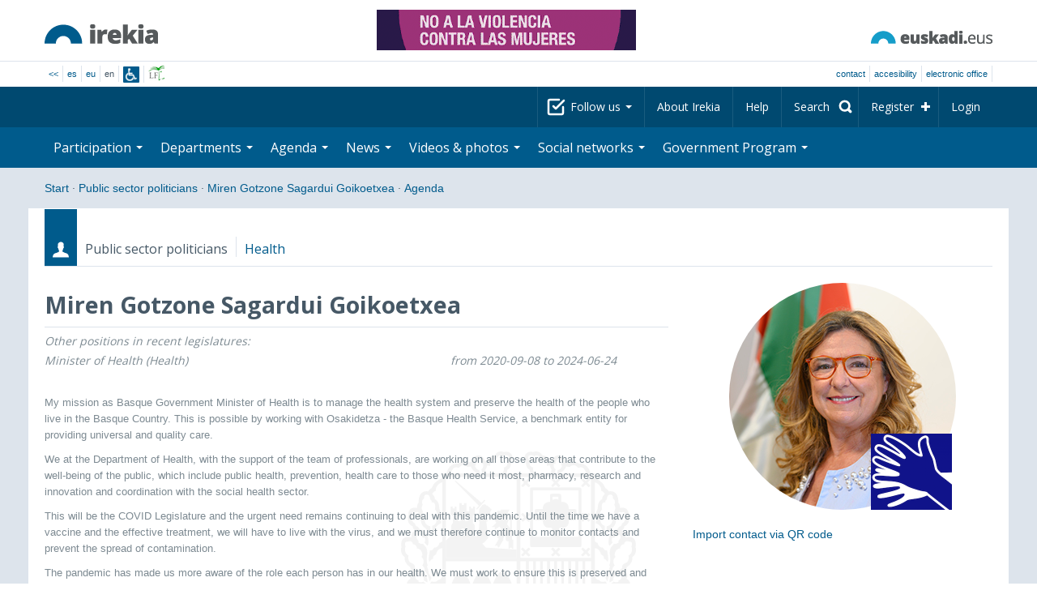

--- FILE ---
content_type: text/html; charset=utf-8
request_url: https://www.irekia.euskadi.eus/en/events?day=23&month=12&politician_id=577&year=2022
body_size: 12730
content:
<!DOCTYPE html>
<!-- paulirish.com/2008/conditional-stylesheets-vs-css-hacks-answer-neither/ -->
<!--[if lt IE 7]> <html class="no-js ie6 oldie" lang="en"> <![endif]-->
<!--[if IE 7]>    <html class="no-js ie7 oldie" lang="en"> <![endif]-->
<!--[if IE 8]>    <html class="no-js ie8 oldie" lang="en"> <![endif]-->
<!--[if IE 9]>    <html class="no-js ie9" lang="en"> <![endif]-->

<!-- Consider adding an manifest.appcache: h5bp.com/d/Offline -->
<!--[if gt IE 8]><!--> <html class="no-js" lang="en"> <!--<![endif]-->
<head>
  <meta http-equiv="content-type" content="text/html; charset=UTF-8">
  <!-- <meta charset="utf-8"> -->
  <!-- <meta http-equiv="Content-Script-Type" content="text/javascript"> -->
  <!-- <meta http-equiv="Content-Style-Type" content="text/css"> -->
  <meta http-equiv="X-UA-Compatible" content="IE=edge">

  <meta name="Description" lang="en" content="Transparency and citizen participation in Eusko Jaurlaritza - Gobierno Vasco.">
  <meta name="Keywords" lang="en" content="Euskadi, País Vasco, Eusko Jaurlaritza - Gobierno Vasco, transparencia, participación ciudadana, gobierno abierto, Irekia,    Eusko Jaurlaritza, Lehendakari, gardentasuna, herritarren parte-hartzea, gobernu irekia, Basque Country,    Basque Government, Open Government, Transparency">
  <meta name="author" content="Irekia">
  
  <meta name="csrf-token" content="k3FIczE7SfbtXdR6dGcZ5FqXkLAqn_Uv_fRoQzUKQFmP6tLnJwon3ssufMIogUvJkz4R_XRmrJ4nGeYUhNczZw">
  <meta name="csrf-param" content="authenticity_token">

<script defer data-domain="irekia.euskadi.eus" src="https://ef820.efaber.net/js/plausible.js"></script>
<script defer data-domain="irekia.euskadi.eus" src="https://pl.irekia.euskadi.eus/js/plausible.js"></script>

  <!-- Mobile viewport optimized: j.mp/bplateviewport -->
  <meta name="viewport" content="width=1210">
  <meta name="theme-color" content="#EAEAEA">
  
  <meta property="fb:pages" content="1567494823469990">
  <meta property="fb:pages" content="416723460540">

  <meta name="mobile-web-app-capable" content="yes">
<meta name="application-name" content="Irekia">

<!-- Add to homescreen for Safari on iOS -->
<meta name="apple-mobile-web-app-capable" content="yes">
<meta name="apple-mobile-web-app-status-bar-style" content="black">
<meta name="apple-mobile-web-app-title" content="Irekia">
<link rel="apple-touch-icon" sizes="57x57" href="/assets/apple/apple-icon-57x57-be1d137ac222461c1bacb0c0e08088863aa79a318161b07a51dc89ff27e64e41.png">
<link rel="apple-touch-icon" sizes="60x60" href="/assets/apple/apple-icon-60x60-3ad1372ed821339690b2ab531ec990a1ba907f72935c3d6e79e691ee0be428df.png">
<link rel="apple-touch-icon" sizes="72x72" href="/assets/apple/apple-icon-72x72-1f62d24a0386e27fdfb6b0ca74e981fd6cb4930dda5b1252badc242601dd74fe.png">
<link rel="apple-touch-icon" sizes="76x76" href="/assets/apple/apple-icon-76x76-77092c93247c2715529c69a99b633ccaa2828c00e1179ec112a8ee6f33a8a969.png">
<link rel="apple-touch-icon" sizes="114x114" href="/assets/apple/apple-icon-114x114-022d4ff43f290b24885f2e40af5b06f24fe689a451c04dff2e17ac0eed937f00.png">
<link rel="apple-touch-icon" sizes="120x120" href="/assets/apple/apple-icon-120x120-534b4e86a1deea311e0b77e32f616e6a84ffa27ca7855a5b78e92eea5122f408.png">
<link rel="apple-touch-icon" sizes="144x144" href="/assets/apple/apple-icon-144x144-56226caf2f7c35c34584c5ac6badeb502b943a1f858ae14a67fdbd3cbe8c4650.png">
<link rel="apple-touch-icon" sizes="152x152" href="/assets/apple/apple-icon-152x152-ed34a64e71e27a04b265c0a737210d207ec49b1016c14b7517d9479a0ca3ccd2.png">
<link rel="apple-touch-icon" sizes="180x180" href="/assets/apple/apple-icon-180x180-d659c1f7ed312aa92b3a5e1e0779c80563acc1bfa3fcc5f1a4ae028e18259f02.png">
<link rel="icon" type="image/png" sizes="192x192"  href="/assets/apple/android-icon-192x192-4f3e938d9ff6d12e65f38e45c915224cb8059def4e914a52f26372aafe4d31a2.png">

  <title>Irekia Eusko Jaurlaritza - Gobierno Vasco :: Events Miren Gotzone Sagardui Goikoetxea 2022 December 23</title>
  <link rel="shortcut icon" href="/assets/favicon-2d77853a4c7708ecf021941c0d854a6c4ff5b860bdd4aa8e98de83b9ae22ead4.ico">

  <link rel="stylesheet" href="/assets/application-64a10607cd2f7bce28398062bc5c549fc5134fa0a3aab9d492351a0c93804271.css" />
  <link rel="stylesheet" href="/assets/public/events-7d5423633363b3751ad4e2c253072f975606173b9fc37383e475899bfb8d3004.css" />
  <link rel="stylesheet" href="/assets/public/print-405c890ce808a6e9ea8b458f56ac898ef4f527104f5a181fa08abf4726feadff.css" media="print" />
  

  <script src="/assets/modernizr-2.6.2.min-e9773a69d4d509faccb3cab64446e38606ed4e0deb9b02318b36a5298f951e34.js"></script>
<script src="/assets/jquery-1.10.0.min-ec93424be84325aca725334dba51f7ca1b094d3db846c82666c819e996a124fc.js"></script>
  
    <script src="/assets/public/irekia_tracking-410207477df6aeb02b659efb5926ae57e89908974c154600340ee2cb9c3eade3.js"></script>

<!-- ANALYTICS initializaton -->
<script type="text/javascript">

  var Irekia = {};

  (function(i,s,o,g,r,a,m){i['GoogleAnalytcsObject']=r;i[r]=i[r]||function(){
    (i[r].q=i[r].q||[]).push(arguments)},i[r].l=1*new Date();a=s.createElement(o),
    m=s.getElementsByTagName(o)[0];a.async=1;a.src=g;m.parentNode.insertBefore(a,m)
    })(window,document,'script','//www.google-analytics.com/analytics.js','ga');
  
  
    ga('create', 'UA-10951282-1', 'auto');

  ga('send', 'pageview');
    
  ga('set', 'dimension1', 'Ciudadanos')
ga('set', 'dimension2', 'Agenda');
  
</script>


  
  
  

  <script async 
        type='text/javascript' 
        data-insuit-id='insuit' 
        src='//www--irekia--euskadi--eus.insuit.net/i4tservice/jscm_loader.js'>
      </script>
</head>

<body>
  

  <div class="alert alert-warning alert-dismissable fade in text-center hidden donotprint" id="iexplorer_warning">
    <button class="close" data-dismiss="alert" aria-label="Close"><span aria-hidden="true">&times;</span></button>
    <p>This site does not guarantee full operation in the different versions of iExplorer browser. If you detect any abnormalities, please use another browser.</p>
  </div>
  
  <header>
    <div id='header_logos' class="container">
  <div class='row-fluid'>
    <a class="logo pull-left" href="/?locale=en"><img alt="Irekia logo" src="/assets/logo-02aaf8760688708ce9d03974458c9119364c2320f2ebd4a0fffc0e184d546aed.png" /></a>
    <a class="net_logo pull-right" rel="external" href="https://www.euskadi.eus/inicio/"><img alt="Euskadi.net" src="/assets/euskadi_eus_logo-55cd4f4b32e41d8d50fba0d52264d1df7dc4c66c9147e0f3b11c52377ed28a5e.png" /></a>
    <a title="Campaña 25n" rel="external" target="_blank" href="https://www.emakunde.euskadi.eus/25n-2025/webema01-contentemas/es/"><img class="header-banner pull-right" alt="Campaña 25n" src="/uploads/banners/139/en/25N-Emakunde.gif" /></a>
  </div>  
</div>
<div id='header_tools_container' class='fullcontainer'>
  <div id='header_tools' class="container">
    <ul class="languages pull-left">                    
      <li><a class="passive" href="/lang">&lt;&lt;</a></li>
        <li><a href="/es/politicians/577/events?day=23&amp;month=12&amp;year=2022">es</a></li>
        <li><a href="/eu/politicians/577/events?day=23&amp;month=12&amp;year=2022">eu</a></li>
        <li>en</li>
        <li class='insuit'>
          <a id='insuit' rel='canonical' href='#'><span>Insuit</span></a>
        </li>
      <li class='lectura_facil en'>
        <a href="/lf?locale=es">
          <span>Lectura fácil</span>
</a>      </li>
    </ul>
    <ul class="user_options pull-right">
        <li >
          <a data-popup="true" rel="external" href="https://www.euskadi.eus/contactar/-/contacta-a-traves-de-internet-telefono-y-presencialmente/">Contact</a>
        </li>
        <li >
          <a data-popup="true" rel="external" href="https://www.euskadi.eus/gobierno-vasco/-/accesibilidad-euskadieus/">Accesibility</a>
        </li>
        <li class=last>
          <a title="Eusko Jaurlaritza - Gobierno Vasco&#39;s procedures in a secure environment" data-popup="true" rel="external" href="https://www.euskadi.eus/sede-electronica/">electronic office</a>
        </li>
    </ul>
  </div>
</div>

    <nav id='nav_top' class='fullcontainer'>
  <div class='container'>
    <div class='navbar'>
      <div class='navbar-inner'>
        <ul class='nav pull-right'>
          <li class='dropdown nav_follow'>
            <a class="dropdown-toggle" data-toggle="dropdown" href="#">
              Follow us
              <b class='caret'></b>
</a>            <ul class='dropdown-menu follow_irekia'>
                <li><a class="x_twitter follow" rel="external" href="https://twitter.com/irekia"><span>Irekia on X</span></a></li>
                <li><a class="facebook follow" rel="external" href="https://www.facebook.com/pages/Irekia/416723460540"><span>Irekia on Facebook</span></a></li>
                <li><a class="youtube follow" rel="external" href="https://www.youtube.com/irekia"><span>Irekia on YouTube</span></a></li>
                <li><a class="instagram follow" rel="external" href="https://www.instagram.com/irekiaejgv/"><span>Irekia on Instagram</span></a></li>
                <li><a class="linkedin follow" rel="external" href="https://es.linkedin.com/company/irekia-euskojaurlaritza-gobiernovasco"><span>Irekia on Linkedin</span></a></li>
                <li><a class="tiktok follow" rel="external" href="https://www.tiktok.com/@irekiaejgv"><span>Irekia on TikTok</span></a></li>
                <li><a class="threads follow" rel="external" href="https://www.threads.net/@irekiaejgv"><span>Irekia on Threads</span></a></li>
                <li><a class="gob_eus_x_twitter follow" rel="external" href="https://twitter.com/Gob_eus"><span>gob_eus on X</span></a></li>
                <li><a class="gob_eus_facebook follow" rel="external" href="https://www.facebook.com/EuskoJaurlaritza"><span>gob_eus on Facebook</span></a></li>
                <li><a class="gob_eus_linkedin follow" rel="external" href="https://es.linkedin.com/company/eusko-jaurlaritza-gobierno-vasco"><span>gob_eus on Linkedin</span></a></li>
            </ul>
          </li>
          <li>
            <a href="/en/site/page/about">About Irekia</a>
          </li>
          <li>
            <a href="/en/site/page/help">Help</a>
          </li> 
          <li class='nav_search'>
            <a class="search_label" href="/en/search/new"><span>Search</span></a>
            <form class="navbar-search search_form" style="display:none" role="search" action="/en/search" accept-charset="UTF-8" method="post"><input type="hidden" name="authenticity_token" value="1vTIVTmiMsy9k4XEITVarCCy8VctP42-syYv5iFJjxaMCb2b6OfuL5EDpq39k7yQaTEhCVBDTqhPorpXuR4rfg" autocomplete="off" />
              <input type="hidden" name="key" id="key" value="keyword" autocomplete="off" />
              <input type="hidden" name="new" id="new" value="true" autocomplete="off" />
              <input type="text" name="value" id="value" value="" aria-label="Search" />
              <input type="submit" name="commit" value="Search" />
</form>          </li>
            <li class='dropdown nav_signup'>
              <a class="dropdown-toggle dropdown-remote register" data-source="/en/people/intro" data-toggle="dropdown" href="/en/people/intro">Register</a>
              <div class='dropdown-menu'>
                <div class='dropdown-menu-content container'>
                  <div class="spinner"><img alt="" src="/assets/ajax-loader-c6f6eb10a4472f02adf0f74f0805afb04a0bd0f4644a1eeff94d9b36d2ffeaf6.gif" /></div>
                </div>  
              </div>
            </li>
            <li class='dropdown nav_login'>
              <a class="dropdown-toggle dropdown-remote login" data-source="/en/login" data-toggle="dropdown" href="/en/login">Login</a>
              <div class='dropdown-menu'>
                <div class='dropdown-menu-content container'>
                  <div class="spinner"><img alt="" src="/assets/ajax-loader-c6f6eb10a4472f02adf0f74f0805afb04a0bd0f4644a1eeff94d9b36d2ffeaf6.gif" /></div>
                </div>  
              </div>
            </li>
        </ul>
      </div>
    </div>
  </div>
</nav>

    <nav role='navigation' id='nav_bottom' class='fullcontainer'>
  <div class='container'>
    <div class='navbar'>
      <div class='navbar-inner'>
        <ul class='nav pull-left'>
          <li class='dropdown proposals'>
            <a class="dropdown-toggle dropdown-remote proposals" data-source="/en/proposals/summary" data-toggle="dropdown" id="proposalsDropdownMenuButton" aria-expanded="false" href="/en/proposals">Participation <b class='caret'></b></a>
            <div class='dropdown-menu proposals' aria-labelledby="proposalsDropdownMenuButton"> 
              <div class='dropdown-menu-content row-fluid'>
                <div class='span4'>
                  <ul class='nav-list'>
  <li><a href="/en/proposals">Citizen petitions</a></li>
  <li><a href="/en/debates">Government proposals</a></li>
  <li><a href="/en/answers">Government answers</a></li>
  <li><a href="/en/surveys">Surveys</a></li>
  <li><a href="/en/site/feeds">News RSS</a></li>
  <li><a href="/en/pages/35812">Participation in Europe</a>
  <li><a rel="external" target="_blank" href="http://www.ogp.euskadi.eus/home/">OGP Euskadi</a>
</ul>

                </div>
                <div class='span8'>                  
                  <div class="spinner"><img alt="" src="/assets/ajax-loader-c6f6eb10a4472f02adf0f74f0805afb04a0bd0f4644a1eeff94d9b36d2ffeaf6.gif" /><span class="spinner_text">Loading last petitions and proposals...</span></div>
                </div>
              </div>
            </div>
          </li>
          <li class='dropdown departments'>
            <a class="dropdown-toggle" data-toggle="dropdown" href="/en/departments">Departments <b class='caret'></b></a>
            <div class='dropdown-menu departments w-auto'>
              <div class='dropdown-menu-content'>
                <ul class='nav-list departments'>
                    <li class="text-nowrap"><a href="/en/departments/118-presidency">Presidency</a></li>
                    <li class="text-nowrap"><a href="/en/departments/119-culture-and-language-policy">Culture and Language Policy</a></li>
                    <li class="text-nowrap"><a href="/en/departments/120-economy-labour-and-employment">Economy, Labour and Employment</a></li>
                    <li class="text-nowrap"><a href="/en/departments/121-treasury-and-finance">Treasury and Finance</a></li>
                    <li class="text-nowrap"><a href="/en/departments/122-governance-digital-administration-and-self-government">Governance, Digital Administration and Self-Government</a></li>
                    <li class="text-nowrap"><a href="/en/departments/123-industry-energy-transition-and-sustainability">Industry, Energy Transition and Sustainability</a></li>
                    <li class="text-nowrap"><a href="/en/departments/124-security">Security</a></li>
                    <li class="text-nowrap"><a href="/en/departments/125-education">Education</a></li>
                    <li class="text-nowrap"><a href="/en/departments/126-housing-and-urban-agenda">Housing and Urban Agenda</a></li>
                    <li class="text-nowrap"><a href="/en/departments/127-health">Health</a></li>
                    <li class="text-nowrap"><a href="/en/departments/128-welfare-youth-and-the-demographic-challenge">Welfare, Youth and the Demographic Challenge</a></li>
                    <li class="text-nowrap"><a href="/en/departments/129-sustainable-mobility">Sustainable Mobility</a></li>
                    <li class="text-nowrap"><a href="/en/departments/130-science-universities-and-innovation">Science, Universities and Innovation</a></li>
                    <li class="text-nowrap"><a href="/en/departments/131-tourism-trade-and-consumer-affairs">Tourism, Trade and Consumer Affairs</a></li>
                    <li class="text-nowrap"><a href="/en/departments/132-food-rural-development-agriculture-and-fisheries">Food, Rural Development, Agriculture and Fisheries</a></li>
                    <li class="text-nowrap"><a href="/en/departments/133-justice-and-human-rights">Justice and Human Rights</a></li>
                  <li class="divider" style="background-color: transparent;">&nbsp;</li>
                  <li><a href="/en/departments">Global vision</a></li>
                  <li><a href="/en/politicians">Public sector politicians</a></li>
                </ul>
              </div>
            </div>
          </li>
          <li class='dropdown events'>
            <a class="dropdown-toggle dropdown-remote events" data-source="/en/events/summary" data-toggle="dropdown" href="/en/events">Agenda <b class='caret'></b></a>
            <div class='dropdown-menu events'> 
              <div class='dropdown-menu-content row-fluid'>
                <div class='span4'>
                    
<div class='calendar calendar_container '>
  <div class="content">
    <div class="clearfix">
      
              <div class="cal_nav">
        <ul class="month_names">
        <li class="prev_month_link"></li>
        <li class="current_month"><span class="current december"><span>December 2022</span></span></li>
        <li class="next_month_link"></li>
        </ul>
        </div>
        <div class="cal_table_a">
        <div class="cal_table_b">
        <div class="cal_table_c">
        <div class="cal_table_d">
        <table class="calendar">
          <thead class="visually-hidden">
            <tr class="day_names"><th scope="col" class="monday"><abbr title="Monday">Mon</abbr></th><th scope="col" class="tuesday"><abbr title="Tuesday">Tue</abbr></th><th scope="col" class="wednesday"><abbr title="Wednesday">Wed</abbr></th><th scope="col" class="thursday"><abbr title="Thursday">Thu</abbr></th><th scope="col" class="friday"><abbr title="Friday">Fri</abbr></th><th scope="col" class="saturday"><abbr title="Saturday">Sat</abbr></th><th scope="col" class="sunday"><abbr title="Sunday">Sun</abbr></th></tr>
          </thead>
          <tbody>
            <tr><td class="day otherMonth normalDay f1to3events day1" id="d28_11"><div class="day_number"><a class="day_number" href="/en/politicians/577/events?day=28&amp;month=11&amp;year=2022#middle">28</a></div><div class="events"><a href="/en/events?day=28&amp;month=11&amp;politician_id=577&amp;year=2022">2 events</a></div></td><td class="day otherMonth normalDay f1to3events day2" id="d29_11"><div class="day_number"><a class="day_number" href="/en/politicians/577/events?day=29&amp;month=11&amp;year=2022#middle">29</a></div><div class="events"><a href="/en/events?day=29&amp;month=11&amp;politician_id=577&amp;year=2022">2 events</a></div></td><td class="day otherMonth normalDay f1to3events day3" id="d30_11"><div class="day_number"><a class="day_number" href="/en/politicians/577/events?day=30&amp;month=11&amp;year=2022#middle">30</a></div><div class="events"><a href="/en/events?day=30&amp;month=11&amp;politician_id=577&amp;year=2022">1 event</a></div></td><td class="day normalDay empty day4" id="d1_12"><div class="day_number"><a class="day_number" href="/en/politicians/577/events?day=1&amp;month=12&amp;year=2022#middle">1</a></div></td><td class="day normalDay f1to3events day5" id="d2_12"><div class="day_number"><a class="day_number" href="/en/politicians/577/events?day=2&amp;month=12&amp;year=2022#middle">2</a></div><div class="events"><a href="/en/events?day=2&amp;month=12&amp;politician_id=577&amp;year=2022">1 event</a></div></td><td class="day weekend f1to3events day6" id="d3_12"><div class="day_number"><a class="day_number" href="/en/politicians/577/events?day=3&amp;month=12&amp;year=2022#middle">3</a></div><div class="events"><a href="/en/events?day=3&amp;month=12&amp;politician_id=577&amp;year=2022">2 events</a></div></td><td class="day weekend empty day0" id="d4_12"><div class="day_number"><a class="day_number" href="/en/politicians/577/events?day=4&amp;month=12&amp;year=2022#middle">4</a></div></td></tr><tr><td class="day normalDay f1to3events day1" id="d5_12"><div class="day_number"><a class="day_number" href="/en/politicians/577/events?day=5&amp;month=12&amp;year=2022#middle">5</a></div><div class="events"><a href="/en/events?day=5&amp;month=12&amp;politician_id=577&amp;year=2022">1 event</a></div></td><td class="day normalDay empty day2" id="d6_12"><div class="day_number"><a class="day_number" href="/en/politicians/577/events?day=6&amp;month=12&amp;year=2022#middle">6</a></div></td><td class="day normalDay f1to3events day3" id="d7_12"><div class="day_number"><a class="day_number" href="/en/politicians/577/events?day=7&amp;month=12&amp;year=2022#middle">7</a></div><div class="events"><a href="/en/events?day=7&amp;month=12&amp;politician_id=577&amp;year=2022">1 event</a></div></td><td class="day normalDay empty day4" id="d8_12"><div class="day_number"><a class="day_number" href="/en/politicians/577/events?day=8&amp;month=12&amp;year=2022#middle">8</a></div></td><td class="day normalDay empty day5" id="d9_12"><div class="day_number"><a class="day_number" href="/en/politicians/577/events?day=9&amp;month=12&amp;year=2022#middle">9</a></div></td><td class="day weekend empty day6" id="d10_12"><div class="day_number"><a class="day_number" href="/en/politicians/577/events?day=10&amp;month=12&amp;year=2022#middle">10</a></div></td><td class="day weekend empty day0" id="d11_12"><div class="day_number"><a class="day_number" href="/en/politicians/577/events?day=11&amp;month=12&amp;year=2022#middle">11</a></div></td></tr><tr><td class="day normalDay f1to3events day1" id="d12_12"><div class="day_number"><a class="day_number" href="/en/politicians/577/events?day=12&amp;month=12&amp;year=2022#middle">12</a></div><div class="events"><a href="/en/events?day=12&amp;month=12&amp;politician_id=577&amp;year=2022">1 event</a></div></td><td class="day normalDay f1to3events day2" id="d13_12"><div class="day_number"><a class="day_number" href="/en/politicians/577/events?day=13&amp;month=12&amp;year=2022#middle">13</a></div><div class="events"><a href="/en/events?day=13&amp;month=12&amp;politician_id=577&amp;year=2022">1 event</a></div></td><td class="day normalDay f1to3events day3" id="d14_12"><div class="day_number"><a class="day_number" href="/en/politicians/577/events?day=14&amp;month=12&amp;year=2022#middle">14</a></div><div class="events"><a href="/en/events?day=14&amp;month=12&amp;politician_id=577&amp;year=2022">2 events</a></div></td><td class="day normalDay f1to3events day4" id="d15_12"><div class="day_number"><a class="day_number" href="/en/politicians/577/events?day=15&amp;month=12&amp;year=2022#middle">15</a></div><div class="events"><a href="/en/events?day=15&amp;month=12&amp;politician_id=577&amp;year=2022">2 events</a></div></td><td class="day normalDay f1to3events day5" id="d16_12"><div class="day_number"><a class="day_number" href="/en/politicians/577/events?day=16&amp;month=12&amp;year=2022#middle">16</a></div><div class="events"><a href="/en/events?day=16&amp;month=12&amp;politician_id=577&amp;year=2022">2 events</a></div></td><td class="day weekend f1to3events day6" id="d17_12"><div class="day_number"><a class="day_number" href="/en/politicians/577/events?day=17&amp;month=12&amp;year=2022#middle">17</a></div><div class="events"><a href="/en/events?day=17&amp;month=12&amp;politician_id=577&amp;year=2022">1 event</a></div></td><td class="day weekend empty day0" id="d18_12"><div class="day_number"><a class="day_number" href="/en/politicians/577/events?day=18&amp;month=12&amp;year=2022#middle">18</a></div></td></tr><tr><td class="day normalDay f1to3events day1" id="d19_12"><div class="day_number"><a class="day_number" href="/en/politicians/577/events?day=19&amp;month=12&amp;year=2022#middle">19</a></div><div class="events"><a href="/en/events?day=19&amp;month=12&amp;politician_id=577&amp;year=2022">1 event</a></div></td><td class="day normalDay f1to3events day2" id="d20_12"><div class="day_number"><a class="day_number" href="/en/politicians/577/events?day=20&amp;month=12&amp;year=2022#middle">20</a></div><div class="events"><a href="/en/events?day=20&amp;month=12&amp;politician_id=577&amp;year=2022">2 events</a></div></td><td class="day normalDay empty day3" id="d21_12"><div class="day_number"><a class="day_number" href="/en/politicians/577/events?day=21&amp;month=12&amp;year=2022#middle">21</a></div></td><td class="day normalDay f1to3events day4" id="d22_12"><div class="day_number"><a class="day_number" href="/en/politicians/577/events?day=22&amp;month=12&amp;year=2022#middle">22</a></div><div class="events"><a href="/en/events?day=22&amp;month=12&amp;politician_id=577&amp;year=2022">2 events</a></div></td><td class="day normalDay f1to3events day5" id="d23_12"><div class="day_number"><a class="day_number" href="/en/politicians/577/events?day=23&amp;month=12&amp;year=2022#middle">23</a></div><div class="events"><a href="/en/events?day=23&amp;month=12&amp;politician_id=577&amp;year=2022">1 event</a></div></td><td class="day weekend empty day6" id="d24_12"><div class="day_number"><a class="day_number" href="/en/politicians/577/events?day=24&amp;month=12&amp;year=2022#middle">24</a></div></td><td class="day weekend empty day0" id="d25_12"><div class="day_number"><a class="day_number" href="/en/politicians/577/events?day=25&amp;month=12&amp;year=2022#middle">25</a></div></td></tr><tr><td class="day normalDay f1to3events day1" id="d26_12"><div class="day_number"><a class="day_number" href="/en/politicians/577/events?day=26&amp;month=12&amp;year=2022#middle">26</a></div><div class="events"><a href="/en/events?day=26&amp;month=12&amp;politician_id=577&amp;year=2022">1 event</a></div></td><td class="day normalDay f1to3events day2" id="d27_12"><div class="day_number"><a class="day_number" href="/en/politicians/577/events?day=27&amp;month=12&amp;year=2022#middle">27</a></div><div class="events"><a href="/en/events?day=27&amp;month=12&amp;politician_id=577&amp;year=2022">1 event</a></div></td><td class="day normalDay empty day3" id="d28_12"><div class="day_number"><a class="day_number" href="/en/politicians/577/events?day=28&amp;month=12&amp;year=2022#middle">28</a></div></td><td class="day normalDay f1to3events day4" id="d29_12"><div class="day_number"><a class="day_number" href="/en/politicians/577/events?day=29&amp;month=12&amp;year=2022#middle">29</a></div><div class="events"><a href="/en/events?day=29&amp;month=12&amp;politician_id=577&amp;year=2022">1 event</a></div></td><td class="day normalDay empty day5" id="d30_12"><div class="day_number"><a class="day_number" href="/en/politicians/577/events?day=30&amp;month=12&amp;year=2022#middle">30</a></div></td><td class="day weekend empty day6" id="d31_12"><div class="day_number"><a class="day_number" href="/en/politicians/577/events?day=31&amp;month=12&amp;year=2022#middle">31</a></div></td><td class="day otherMonth weekend empty day0" id="d1_1"><div class="day_number"><a class="day_number" href="/en/politicians/577/events?day=1&amp;month=1&amp;year=2023#middle">1</a></div></td></tr>
          </tbody>
        </table>
        </div>
        </div>
        </div>
        </div>
        <div class="cal_nav bottom">
        <ul class="month_names">
        <li class="prev_month_link"></li>
        <li class="current_month"><span class="current december"><span>December 2022</span></span></li>
        <li class="next_month_link"></li>
        </ul>
        </div>

    </div>
  </div>  


</div>  


                </div>
                <div class='span8'>                  
                  <div class="spinner"><img alt="" src="/assets/ajax-loader-c6f6eb10a4472f02adf0f74f0805afb04a0bd0f4644a1eeff94d9b36d2ffeaf6.gif" /><span class="spinner_text">Loading comming events...</span></div>
                </div>
              </div>
            </div>
          </li>
          <li class='dropdown news'>
            <a class="dropdown-toggle dropdown-remote news" data-source="/en/news/summary" data-toggle="dropdown" href="/en/news">News <b class='caret'></b></a>
            <div class='dropdown-menu news'> 
              <div class='dropdown-menu-content row-fluid'>
                <div class='span5'>
                  <div class='menu_heading'>Check out news by department</div>
<ul class='nav-list departments'>
    <li><a href="/en/departments/118/news#middle">Presidency</a></li>
    <li><a href="/en/departments/119/news#middle">Culture and Language Policy</a></li>
    <li><a href="/en/departments/120/news#middle">Economy, Labour and Employment</a></li>
    <li><a href="/en/departments/121/news#middle">Treasury and Finance</a></li>
    <li><a href="/en/departments/122/news#middle">Governance, Digital Administration and Self-Government</a></li>
    <li><a href="/en/departments/123/news#middle">Industry, Energy Transition and Sustainability</a></li>
    <li><a href="/en/departments/124/news#middle">Security</a></li>
    <li><a href="/en/departments/125/news#middle">Education</a></li>
    <li><a href="/en/departments/126/news#middle">Housing and Urban Agenda</a></li>
    <li><a href="/en/departments/127/news#middle">Health</a></li>
    <li><a href="/en/departments/128/news#middle">Welfare, Youth and the Demographic Challenge</a></li>
    <li><a href="/en/departments/129/news#middle">Sustainable Mobility</a></li>
    <li><a href="/en/departments/130/news#middle">Science, Universities and Innovation</a></li>
    <li><a href="/en/departments/131/news#middle">Tourism, Trade and Consumer Affairs</a></li>
    <li><a href="/en/departments/132/news#middle">Food, Rural Development, Agriculture and Fisheries</a></li>
    <li><a href="/en/departments/133/news#middle">Justice and Human Rights</a></li>
</ul>

<ul class='nav-list departments'>
    <li>
      <a href="/en/search/1060990">
        <img style="max-height: 20px" alt="" src="/assets/logos/kpe_logo-5138682b346c655008cbf2d6d29cc9706e36991e58b4c32bfb10d3b0217cddc3.png" />
        Opening of offers
</a>    </li>
  <li><a href="/en/bulletin_subscriptions">Subscribe to Newsletter</a></li>
</ul>

                </div>
                <div class='span7'>                  
                  <div class="spinner"><img alt="" src="/assets/ajax-loader-c6f6eb10a4472f02adf0f74f0805afb04a0bd0f4644a1eeff94d9b36d2ffeaf6.gif" /><span class="spinner_text">Loading last news...</span></div>
                </div>
              </div>
            </div>
          </li>
          <li class='dropdown videos_photos'>
            <a class="dropdown-toggle dropdown-remote videos" data-source="/en/web_tv/summary" data-toggle="dropdown" href="/en/web_tv">Videos & photos <b class='caret'></b></a>
            <div class='dropdown-menu videos_photos pull-right'> 
              <div class='dropdown-menu-content row-fluid'>
                <div class='span4'>
                  <ul class='nav-list'>
  <li><a href="/en/web_tv">Videos</a></li>
  <li class='indented'><a href="/en/web_tv/closed_captions">Subtitled videos (beta)</a></li>
  <li><a href="/en/albums">Photos</a></li>
  <!--<li></li>
  <li></li>
  <li></li>-->
</ul>

                </div>
                <div class='span8'>                  
                  <div class="spinner"><img alt="" src="/assets/ajax-loader-c6f6eb10a4472f02adf0f74f0805afb04a0bd0f4644a1eeff94d9b36d2ffeaf6.gif" /><span class="spinner_text">Loading featured reports...</span></div>
                </div>
              </div>
            </div>
          </li>
          <li class='dropdown snetworks'>
            <a class="dropdown-toggle dropdown-link" data-toggle="dropdown" href="/en/site/snetworking">Social networks <b class='caret'></b></a>
            <div class='dropdown-menu snetworks pull-right'>
              <div class='dropdown-menu-content row-fluid'>
                <div class='span4'>
                  <ul class='nav-list'>
                    <li><a href="/en/site/snetworking">Presence in social networks</a></li>
                    <!--<li></li>-->
                    <li><a href="/en/site/page/mobile_apps">Mobile apps</a></li>
                  </ul>
                </div>
                <div class='span8'>
                  <div class='description'>
                    <p>Aware of the grassroots use and importance of the social networks, we will publish here everything published in the Basque Country organised into the different listed sections.</p>
                  </div>
                </div>
              </div>
            </div>
          </li>
          <!--<li class='programa'>
          </li>-->
          <li class='dropdown programa'>
            <a class="dropdown-toggle dropdown-link" data-toggle="dropdown" href="/en/site/page/programa_gobierno">Government Program <b class='caret'></b></a>
            <div class='dropdown-menu programa pull-right w-auto'>
              <div class='dropdown-menu-content row-fluid'>
                <ul class='nav-list'>
                  <li><span>Government Program: </span></li>
                  <li class='indented-with-bullet'><a rel="external" href="https://programa.irekia.euskadi.eus/?locale=es">Actions&#39; follow-up (only in Basque and Spanish)</a></li>
                  <li class='indented-with-bullet'><a href="https://bideoak2.euskadi.eus/paginas/page_98299/Programa_Gobierno_2024-2028_es.pdf">Government Program (PDF)</a></li>
                  <!--<li class='indented-with-bullet'></li>-->
                  <li class='indented-with-bullet text-nowrap'><a rel="external" href="https://bideoak2.euskadi.eus/paginas/page_98299/LF_Programa_Gobierno_es.pdf">Government Program – Easy reading (PDF) (only in Basque and Spanish)</a></li>
                  <!--<li class='indented'></li>
                  <li class='indented'></li>
                  <li class='indented'></li>-->
                  <li><a rel="external" href="https://www.euskadi.eus/web01-s1leheko/es/?r01kQry=tC:euskadi;tF:planificacion_gobierno;tT:plan_gubernamental;m:contentName.LIKE._planest_xiileg,documentLanguage.EQ.es;o:contentName.ASC;p:Inter">Strategic plans (only in Basque and Spanish)</a></li>
                  <li><a rel="external" href="https://www.euskadi.eus/web01-s1leheko/es/?r01kQry=tC:euskadi;tF:planificacion_gobierno;tT:proyecto_ley;m:contentName.LIKE._pley_xiileg,documentLanguage.EQ.es;o:contentName.ASC;p:Inter">Legislative program (only in Basque and Spanish)</a></li> 
                  <!--<li></li>-->
                  <li><a rel="external" href="https://www.euskadi.eus/planificacion-de-legislaturas-anteriores/web01-s1leheko/es/">Planning for previous legislatures</a></li>
                  <!--<li><span>: </span></li>-->
                  <!--<li class='indented-with-bullet'></li>-->
                  <!--<li class='indented-with-bullet'></li>-->
                  <!--<li class='indented-with-bullet'></li>-->
                  <!--<li class='indented-with-bullet'></li>-->
                </ul>
              </div>
            </div>
          </li>
        </ul>
      </div>
    </div>
  </div>
</nav>

  </header>
  
  <div id="main" class="fullcontainer events index">
    
<div class="breadcrumbs container">
  <ul>
    <li><a href="/?locale=en">Start</a> <span class="divider">&middot;</span></li>
      <li><a href="/en/politicians">Public sector politicians</a> <span class="divider">&middot;</span></li>
      <li><a href="/en/politicians/577-miren-gotzone-sagardui-goikoetxea">Miren Gotzone Sagardui Goikoetxea</a> <span class="divider">&middot;</span></li>
      <li class="active"><a href="/en/politicians/577-miren-gotzone-sagardui-goikoetxea/events">Agenda</a></li>
  </ul>
</div>


      
<div class='section container politicians summary intro'>
  
<div class='context'>
  <span class="ribbon politicians"></span>
  <span class='type'>Public sector politicians</span>
  <span class="area">Health</span>
</div>

  <div class='section_main row-fluid'>
    <div class='section_content span8'>
      <div class='politicians summary'>
        <h1 class='title'>Miren Gotzone Sagardui Goikoetxea</h1>
          <div class='position'>
            <table class="table">
              <thead class="visually-hidden">
                <tr>
                  <th>Roles</th>
                  <th>Start date - End date</th>
                </tr>
              </thead>
              
                <tr class="old_appointment">
                  <td>Other positions in recent legislatures: </td>
                  <td>&nbsp;</td>
                </tr>
                <tr class="old_appointment">
  <td class="role_name">
    Minister of Health
     (Health)    
  </td>  
  <td class="dates">
       from 2020-09-08 to 2024-06-24
  </td>
</tr>
            </table>
          </div>
        <div class='text'>
          <p>My mission as Basque Government Minister of Health is to manage the health system and preserve the health of the people who live in the Basque Country. This is possible by working with Osakidetza - the Basque Health Service, a benchmark entity for providing universal and quality care.</p>

<p>We at the Department of Health, with the support of the team of professionals, are working on all those areas that contribute to the well-being of the public, which include public health, prevention, health care to those who need it most, pharmacy, research and innovation and coordination with the social health sector.</p>

<p>This will be the COVID Legislature and the urgent need remains continuing to deal with this pandemic. Until the time we have a vaccine and the effective treatment, we will have to live with the virus, and we must therefore continue to monitor contacts and prevent the spread of contamination.</p>

<p>The pandemic has made us more aware of the role each person has in our health. We must work to ensure this is preserved and improved. This will be my mission from the Department of Health.
</p>
        </div>

          <div class="politician_contact_data">
            <span>Contact data</span>
            <div class="politician_vcard">
              <a href="/en/politicians/577.vcf">
                <img alt="VCard" src="/assets/icons/sidebar_downloads-a481b478c0bba326e65e67b28cc2c2750692e624c75b5d3c8e3f5ffc0452b8c4.png" />
                Download vCard
</a>            </div>
            
            <table class="table">
                <tr>
                  <th>Email</th>
                  <td>sec-consejeriasalud@euskadi.eus</td>
                </tr>
                <tr>
                  <th>Telephone</th>
                  <td>945019161</td>
                </tr>
                <tr>
                  <th>Address</th>
                  <td><p>Donostia-San Sebastián, 1 - LAKUA<br>01010, Vitoria-Gasteiz, Araba/Álava</p></td>
                </tr>
            </table>
          </div>
        
          <div class="politician_cv">
    <span>Curriculum Vitae:</span>
    <ul id="politician_cvs">
        <li>
          <div class="icon pdf"></div>
          <a title="sagardui_goikoetxea_gotzone_en.pdf" class="download" target="_blank" href="/api/politicians/577/cv?locale=en">sagardui_goikoetxea_gotzone...</a>
          <span class="footer">60 KB (pdf)</span>
        </li>
    </ul>
  </div>

      </div>
    </div>
    <div class='section_aside span4'>
      <div class='aside_module politician_avatar'>
        <a href="https://www.irekia.euskadi.eus/en/politicians/577-miren-gotzone-sagardui-goikoetxea"><img class="avatar big_280" alt="Photo Miren Gotzone Sagardui Goikoetxea" src="/api/politicians/577-miren-gotzone-sagardui-goikoetxea/photo" /><span class="ieframe"> </span></a><div class="personal_sign "><img class="personal_sign_logo" alt="Personal Sign (GIF)" data-toggle="popover" data-placement="left" data-content="<div class=&quot;personal_sign_popover&quot;><img class=&quot;personal_sign_gif&quot; src=&quot;/uploads/politician/personal_sign/577/sagardui.gif&quot; /></div>" src="/assets/personal_sign_logo-42ef60394180d3502a086e29d3abe4b8b743be651aec30b511aae993bbd6521d.png" /></div>
      </div>
        <div class="politician_qrcode">
          <a data-toggle="collapse" href="#politician_qrcode">Import contact via QR code</a>
          <div id="politician_qrcode" class="collapse">
            <div class="politician_qrcode_title">Scan the following code to add this charge to your contacts (vCard)
            </div>
            <img alt="VCard" src="/qr_codes/politicians/577.png" />
          </div>
        </div>
    </div>
  </div>
</div>

  <div class='nav_middle politician_nav container' id='middle'>
  <div class='row-fluid'>
    <div class='span12 tabs_container'>
      <ul class='nav nav-tabs nav_middle_tabs politician_tabs'>
        <li class="">
          <a href="/en/politicians/577-miren-gotzone-sagardui-goikoetxea/news#middle">NEWS</a>
        </li>
        <li class="active">
          <a href="/en/politicians/577-miren-gotzone-sagardui-goikoetxea/events#middle">EVENTS</a>
        </li>
        <li class="">
          <a href="/en/politicians/577-miren-gotzone-sagardui-goikoetxea/videos#middle">VIDEOS</a>
        </li>
        <li class="">
          <a href="/en/politicians/577-miren-gotzone-sagardui-goikoetxea/albums#middle">ALBUMS</a>
        </li>
        <li class="">
        <a href="/en/politicians/577/grafikoak_resources#middle">ECONOMICAL DATA</a>
        </li>
      </ul>
    </div>
  </div>
  
</div>



<div class='section container events index'>
  
  <div class='section_main row-fluid'>
    <div class="section_content span8">
      <div class="events index">
        <h1 class='section_heading'>Events Miren Gotzone Sagardui Goikoetxea 2022 December 23</h1>
        
<div class='filtered_content' id="filtered_content">
    <div class='well'>
      There are no events
    </div>
</div>

      </div>


      
      
    </div>

    <div class='section_aside span4'>
      
<div class='calendar calendar_container aside_module'>
  <div class="content">
    <div class="clearfix">
      
              <div class="cal_nav">
        <ul class="month_names">
        <li class="prev_month_link"><span class="previous november"><a class="change_month" href="/en/events/calendar?month=11&amp;politician_id=577&amp;year=2022#middle"><span>Next month</span></a></span></li>
        <li class="current_month"><span class="current december"><span>December 2022</span></span></li>
        <li class="next_month_link"><span class="next january"><a class="change_month" href="/en/events/calendar?month=1&amp;politician_id=577&amp;year=2023#middle"><span>Previous month</span></a></span></li>
        </ul>
        </div>
        <div class="cal_table_a">
        <div class="cal_table_b">
        <div class="cal_table_c">
        <div class="cal_table_d">
        <table class="calendar">
          <thead class="visually-hidden">
            <tr class="day_names"><th scope="col" class="monday"><abbr title="Monday">Mon</abbr></th><th scope="col" class="tuesday"><abbr title="Tuesday">Tue</abbr></th><th scope="col" class="wednesday"><abbr title="Wednesday">Wed</abbr></th><th scope="col" class="thursday"><abbr title="Thursday">Thu</abbr></th><th scope="col" class="friday"><abbr title="Friday">Fri</abbr></th><th scope="col" class="saturday"><abbr title="Saturday">Sat</abbr></th><th scope="col" class="sunday"><abbr title="Sunday">Sun</abbr></th></tr>
          </thead>
          <tbody>
            <tr><td class="day otherMonth normalDay f1to3events day1" id="d28_11"><div class="day_number"><a class="day_number" href="/en/politicians/577/events?day=28&amp;month=11&amp;year=2022#middle">28</a></div><div class="events"><a href="/en/events?day=28&amp;month=11&amp;politician_id=577&amp;year=2022">2 events</a></div></td><td class="day otherMonth normalDay f1to3events day2" id="d29_11"><div class="day_number"><a class="day_number" href="/en/politicians/577/events?day=29&amp;month=11&amp;year=2022#middle">29</a></div><div class="events"><a href="/en/events?day=29&amp;month=11&amp;politician_id=577&amp;year=2022">2 events</a></div></td><td class="day otherMonth normalDay f1to3events day3" id="d30_11"><div class="day_number"><a class="day_number" href="/en/politicians/577/events?day=30&amp;month=11&amp;year=2022#middle">30</a></div><div class="events"><a href="/en/events?day=30&amp;month=11&amp;politician_id=577&amp;year=2022">1 event</a></div></td><td class="day normalDay empty day4" id="d1_12"><div class="day_number"><a class="day_number" href="/en/politicians/577/events?day=1&amp;month=12&amp;year=2022#middle">1</a></div></td><td class="day normalDay f1to3events day5" id="d2_12"><div class="day_number"><a class="day_number" href="/en/politicians/577/events?day=2&amp;month=12&amp;year=2022#middle">2</a></div><div class="events"><a href="/en/events?day=2&amp;month=12&amp;politician_id=577&amp;year=2022">1 event</a></div></td><td class="day weekend f1to3events day6" id="d3_12"><div class="day_number"><a class="day_number" href="/en/politicians/577/events?day=3&amp;month=12&amp;year=2022#middle">3</a></div><div class="events"><a href="/en/events?day=3&amp;month=12&amp;politician_id=577&amp;year=2022">2 events</a></div></td><td class="day weekend empty day0" id="d4_12"><div class="day_number"><a class="day_number" href="/en/politicians/577/events?day=4&amp;month=12&amp;year=2022#middle">4</a></div></td></tr><tr><td class="day normalDay f1to3events day1" id="d5_12"><div class="day_number"><a class="day_number" href="/en/politicians/577/events?day=5&amp;month=12&amp;year=2022#middle">5</a></div><div class="events"><a href="/en/events?day=5&amp;month=12&amp;politician_id=577&amp;year=2022">1 event</a></div></td><td class="day normalDay empty day2" id="d6_12"><div class="day_number"><a class="day_number" href="/en/politicians/577/events?day=6&amp;month=12&amp;year=2022#middle">6</a></div></td><td class="day normalDay f1to3events day3" id="d7_12"><div class="day_number"><a class="day_number" href="/en/politicians/577/events?day=7&amp;month=12&amp;year=2022#middle">7</a></div><div class="events"><a href="/en/events?day=7&amp;month=12&amp;politician_id=577&amp;year=2022">1 event</a></div></td><td class="day normalDay empty day4" id="d8_12"><div class="day_number"><a class="day_number" href="/en/politicians/577/events?day=8&amp;month=12&amp;year=2022#middle">8</a></div></td><td class="day normalDay empty day5" id="d9_12"><div class="day_number"><a class="day_number" href="/en/politicians/577/events?day=9&amp;month=12&amp;year=2022#middle">9</a></div></td><td class="day weekend empty day6" id="d10_12"><div class="day_number"><a class="day_number" href="/en/politicians/577/events?day=10&amp;month=12&amp;year=2022#middle">10</a></div></td><td class="day weekend empty day0" id="d11_12"><div class="day_number"><a class="day_number" href="/en/politicians/577/events?day=11&amp;month=12&amp;year=2022#middle">11</a></div></td></tr><tr><td class="day normalDay f1to3events day1" id="d12_12"><div class="day_number"><a class="day_number" href="/en/politicians/577/events?day=12&amp;month=12&amp;year=2022#middle">12</a></div><div class="events"><a href="/en/events?day=12&amp;month=12&amp;politician_id=577&amp;year=2022">1 event</a></div></td><td class="day normalDay f1to3events day2" id="d13_12"><div class="day_number"><a class="day_number" href="/en/politicians/577/events?day=13&amp;month=12&amp;year=2022#middle">13</a></div><div class="events"><a href="/en/events?day=13&amp;month=12&amp;politician_id=577&amp;year=2022">1 event</a></div></td><td class="day normalDay f1to3events day3" id="d14_12"><div class="day_number"><a class="day_number" href="/en/politicians/577/events?day=14&amp;month=12&amp;year=2022#middle">14</a></div><div class="events"><a href="/en/events?day=14&amp;month=12&amp;politician_id=577&amp;year=2022">2 events</a></div></td><td class="day normalDay f1to3events day4" id="d15_12"><div class="day_number"><a class="day_number" href="/en/politicians/577/events?day=15&amp;month=12&amp;year=2022#middle">15</a></div><div class="events"><a href="/en/events?day=15&amp;month=12&amp;politician_id=577&amp;year=2022">2 events</a></div></td><td class="day normalDay f1to3events day5" id="d16_12"><div class="day_number"><a class="day_number" href="/en/politicians/577/events?day=16&amp;month=12&amp;year=2022#middle">16</a></div><div class="events"><a href="/en/events?day=16&amp;month=12&amp;politician_id=577&amp;year=2022">2 events</a></div></td><td class="day weekend f1to3events day6" id="d17_12"><div class="day_number"><a class="day_number" href="/en/politicians/577/events?day=17&amp;month=12&amp;year=2022#middle">17</a></div><div class="events"><a href="/en/events?day=17&amp;month=12&amp;politician_id=577&amp;year=2022">1 event</a></div></td><td class="day weekend empty day0" id="d18_12"><div class="day_number"><a class="day_number" href="/en/politicians/577/events?day=18&amp;month=12&amp;year=2022#middle">18</a></div></td></tr><tr><td class="day normalDay f1to3events day1" id="d19_12"><div class="day_number"><a class="day_number" href="/en/politicians/577/events?day=19&amp;month=12&amp;year=2022#middle">19</a></div><div class="events"><a href="/en/events?day=19&amp;month=12&amp;politician_id=577&amp;year=2022">1 event</a></div></td><td class="day normalDay f1to3events day2" id="d20_12"><div class="day_number"><a class="day_number" href="/en/politicians/577/events?day=20&amp;month=12&amp;year=2022#middle">20</a></div><div class="events"><a href="/en/events?day=20&amp;month=12&amp;politician_id=577&amp;year=2022">2 events</a></div></td><td class="day normalDay empty day3" id="d21_12"><div class="day_number"><a class="day_number" href="/en/politicians/577/events?day=21&amp;month=12&amp;year=2022#middle">21</a></div></td><td class="day normalDay f1to3events day4" id="d22_12"><div class="day_number"><a class="day_number" href="/en/politicians/577/events?day=22&amp;month=12&amp;year=2022#middle">22</a></div><div class="events"><a href="/en/events?day=22&amp;month=12&amp;politician_id=577&amp;year=2022">2 events</a></div></td><td class="day normalDay f1to3events day5" id="d23_12"><div class="day_number"><a class="day_number" href="/en/politicians/577/events?day=23&amp;month=12&amp;year=2022#middle">23</a></div><div class="events"><a href="/en/events?day=23&amp;month=12&amp;politician_id=577&amp;year=2022">1 event</a></div></td><td class="day weekend empty day6" id="d24_12"><div class="day_number"><a class="day_number" href="/en/politicians/577/events?day=24&amp;month=12&amp;year=2022#middle">24</a></div></td><td class="day weekend empty day0" id="d25_12"><div class="day_number"><a class="day_number" href="/en/politicians/577/events?day=25&amp;month=12&amp;year=2022#middle">25</a></div></td></tr><tr><td class="day normalDay f1to3events day1" id="d26_12"><div class="day_number"><a class="day_number" href="/en/politicians/577/events?day=26&amp;month=12&amp;year=2022#middle">26</a></div><div class="events"><a href="/en/events?day=26&amp;month=12&amp;politician_id=577&amp;year=2022">1 event</a></div></td><td class="day normalDay f1to3events day2" id="d27_12"><div class="day_number"><a class="day_number" href="/en/politicians/577/events?day=27&amp;month=12&amp;year=2022#middle">27</a></div><div class="events"><a href="/en/events?day=27&amp;month=12&amp;politician_id=577&amp;year=2022">1 event</a></div></td><td class="day normalDay empty day3" id="d28_12"><div class="day_number"><a class="day_number" href="/en/politicians/577/events?day=28&amp;month=12&amp;year=2022#middle">28</a></div></td><td class="day normalDay f1to3events day4" id="d29_12"><div class="day_number"><a class="day_number" href="/en/politicians/577/events?day=29&amp;month=12&amp;year=2022#middle">29</a></div><div class="events"><a href="/en/events?day=29&amp;month=12&amp;politician_id=577&amp;year=2022">1 event</a></div></td><td class="day normalDay empty day5" id="d30_12"><div class="day_number"><a class="day_number" href="/en/politicians/577/events?day=30&amp;month=12&amp;year=2022#middle">30</a></div></td><td class="day weekend empty day6" id="d31_12"><div class="day_number"><a class="day_number" href="/en/politicians/577/events?day=31&amp;month=12&amp;year=2022#middle">31</a></div></td><td class="day otherMonth weekend empty day0" id="d1_1"><div class="day_number"><a class="day_number" href="/en/politicians/577/events?day=1&amp;month=1&amp;year=2023#middle">1</a></div></td></tr>
          </tbody>
        </table>
        </div>
        </div>
        </div>
        </div>
        <div class="cal_nav bottom">
        <ul class="month_names">
        <li class="prev_month_link"><span class="previous november"><a class="change_month" href="/en/events/calendar?month=11&amp;politician_id=577&amp;year=2022#middle"><span>Next month</span></a></span></li>
        <li class="current_month"><span class="current december"><span>December 2022</span></span></li>
        <li class="next_month_link"><span class="next january"><a class="change_month" href="/en/events/calendar?month=1&amp;politician_id=577&amp;year=2023#middle"><span>Previous month</span></a></span></li>
        </ul>
        </div>

    </div>
  </div>  

    <div class='loading_overlay' style='display:none'>
      <img alt="" src="/assets/ajax-loader-c6f6eb10a4472f02adf0f74f0805afb04a0bd0f4644a1eeff94d9b36d2ffeaf6.gif" />
    </div>

    <script type='text/javascript'>
      $(document).ready(function(){
        calendarNavigation.init();
      });
    </script>

</div>  

    </div>
  </div>
</div>



    <!-- This elements must be included in order to enable window login -->
    <div id='iddle_container' style='display:none'>
      <div class='spinner donotprint'>
        <img alt="" src="/assets/ajax-loader-c6f6eb10a4472f02adf0f74f0805afb04a0bd0f4644a1eeff94d9b36d2ffeaf6.gif" />
      </div>
    </div>

    <div class='donotprint'>
      <a id="login_window_link" style="display:none" target="_blank" title="Irekia embed login" href="/en/embed/login?irekia=1&amp;return_to=%2Fen%2Fembed%2Flogged">Irekia embed login</a>
    </div>
  </div>
  
  <footer>
  <div id='banners' class="container donotprint">
    <div class='row-fluid'>
      
  <div class='item span2'>
    <a class="gida_en" rel="external" title="III Plan de Acción para el Gobierno Abierto en Euskadi 2025-2028" href="/en/click/137/banner"><img alt="" src="/uploads/banners/137/en/plan_170x110_cas.png" />III Plan de Acción para el Gobierno Abierto en Euskadi 2025-2028</a>
  </div>

  <div class='item span2'>
    <a class="gida_en" rel="external" title="Estrategia Vasca de Empleo 2030" href="/en/click/133/banner"><img alt="" src="/uploads/banners/133/en/Estrategia_Vasca_Empleo_2023.PNG" />Estrategia Vasca de Empleo 2030</a>
  </div>

  <div class='item span2'>
    <a class="gida_en" rel="external" title="Programa de Gobierno 2024-2028" href="/en/click/121/banner"><img alt="" src="/uploads/banners/121/en/Programa_Gobierno.PNG" />Programa de Gobierno 2024-2028</a>
  </div>

  <div class='item span2'>
    <a class="gida_en" rel="external" title="Plan de Salud Euskadi 2030" href="/en/click/77/banner"><img alt="" src="/uploads/banners/77/en/Plan_salud_2023_es.jpg" />Plan de Salud Euskadi 2030</a>
  </div>

  <div class='item span2'>
    <a class="gida_en" rel="external" title="Plan Estratégico Cultura 2028" href="/en/click/64/banner"><img alt="" src="/uploads/banners/64/en/cultura.jpg" />Plan Estratégico Cultura 2028</a>
  </div>

  <div class='item span2'>
    <a class="gida_en" rel="external" title="General Budget of the Basque Country" href="/en/click/52/banner"><img alt="" src="/uploads/banners/52/en/WEB_EJ-GV-AURREKONTUAK.png" />General Budget of the Basque Country</a>
  </div>

    </div>
  </div>
  
  <div id='site_links' class="container donotprint">
    <div class='row-fluid'>
      <div class='span6'>
        <h2 class='footer_title'>Irekia</h2>
        <div class='row-fluid'>
          <ul class='nav nav-list span6'>
            <li class='nav-header'>Subscriptions and registration</li>
            <li><a href="/en/site/feeds">News RSS</a></li>
            <li><a href="/en/bulletin_subscriptions">Newsletter</a></li>
            <li><a href="/en/events/myfeed.ics">Agenda ICS</a></li>
            <li><a href="/en/journalists/new">Register of journalists</a></li>
            <!--<li></li>-->
          </ul>
          <ul class='nav nav-list span6'>
            <li class='nav-header'>Open Data and Transparency</li>
              <li><a rel="external" href="https://gardena.euskadi.eus/inicio">Transparency Euskadi</a></li>
              <li><a rel="external" href="https://www.euskadi.eus/interaccion_ciudadania/acceso-a-la-informacion-publica/web01-tramite/es/">Access to public information</a></li>
              <li><a rel="external" href="https://opendata.euskadi.eus/inicio">Open Data Euskadi</a></li>
              <li><a rel="external" href="https://grafikoak.irekia.euskadi.eus/es">Elections graphs</a></li>
          </ul>
        </div>
      </div>
      <div class='span6'>
        <h2 class='footer_title'>About Irekia</h2>
        <div class="row-fluid">
          <ul class='nav nav-list span6'>
            <li class='nav-header'>Practical information</li>
              <li><a href="/es/site/page/faq">FAQ: Frequently asked questions</a></li>
              <li><a href="/es/site/page/source_code">Source code</a></li>
            
          </ul>

          <ul class='nav nav-list span6'>
            <li class='nav-header'>&nbsp;</li>
              <li><a rel="external" href="https://www.euskadi.eus/informacion/-/informacion-legal/">Legal information</a></li>
              <li><a rel="external" href="https://www.euskadi.eus/informacion/-/politica-cookies-euskadieus/">Cookies Policy</a></li>
              <li><a rel="external" href="/es/site/page/tos">Terms of use</a></li>
              <li><a rel="external" href="/es/site/page/privacy">Privacy Policy</a></li>
          </ul>
          <a rel="external" id="cc_by_in_footer" title="CC BY 3.0 ES" href="https://creativecommons.org/licenses/by/3.0/es/"><img alt="CC BY 3.0 ES" src="/assets/icons/cc_l_by_30_es_88x31-27b8bc90586997cd048aa31c2338ce28ba2404aa76dc36fdca0a52f42c804ebf.png" /></a>
        </div>
      </div>
    </div>
  </div>       

  <div id='copyright' class='container'>
    <div class='logo'>
      <img alt="Eusko Jaurlaritza - Gobierno Vasco" src="/assets/footer_logo-a0a277eb9b9ec8e9505d8530aa28725f50b45874bf0a11c536b325439f1c0f4c.png" />
    </div>  
  </div>  
</footer>  

  
  <script src="/assets/application-e181a5d53585d6aaf0e414d17b2ee489769b1c6eaaea64cfcbf30c8df1da8b64.js"></script>
  

  

  </body>
</html>


--- FILE ---
content_type: text/css
request_url: https://www.irekia.euskadi.eus/assets/public/events-7d5423633363b3751ad4e2c253072f975606173b9fc37383e475899bfb8d3004.css
body_size: 1230
content:
@import url(//fonts.googleapis.com/css?family=Open+Sans:300,400,500,700);@import url(//fonts.googleapis.com/css?family=Oswald);.inner:after,.clearfix:after{visibility:hidden;display:block;font-size:0;content:" ";clear:both;height:0}* html .clearfix,* html .inner{zoom:1}*:first-child+html .clearfix,*:first-child+html .inner{zoom:1}.visually-hidden{position:absolute !important;width:1px !important;height:1px !important;padding:0 !important;margin:-1px !important;overflow:hidden !important;clip:rect(0, 0, 0, 0) !important;white-space:nowrap !important;border:0 !important}.visually-hidden-focusable:not(:focus):not(:focus-within){position:absolute !important;width:1px !important;height:1px !important;padding:0 !important;margin:-1px !important;overflow:hidden !important;clip:rect(0, 0, 0, 0) !important;white-space:nowrap !important;border:0 !important}div.meta{overflow:hidden;margin-top:0 !important}div.meta span{display:block;float:left}div.meta span.location{border-left:1px solid;border-color:#e2e2e2;padding-left:24px;margin-left:19px;background:url(/assets/icons/icon_sprite-6813cc9cdbbb58866cd8485ecbf19ad017e3d061f4f7e92bbeed17205ee13a01.png) no-repeat 10px -900px;width:360px}div.meta span.time{background:url(/assets/icons/icon_sprite-6813cc9cdbbb58866cd8485ecbf19ad017e3d061f4f7e92bbeed17205ee13a01.png) no-repeat 0px -33px;padding:0px 0px 0px 17px}div.organization{background:#f0f0f0;padding:10px 0px 0px 14px;color:#2687BD;font-size:15px;overflow:hidden;margin:1px 0px 20px}div.organization span{display:block;float:left;margin:0px 14px 10px 0px}div.streaming_video{background-image:url(linear-gradient(#fafafa, #ddd));background-position:0 0;background-repeat:no-repeat;width:600px;height:320px;width:100%;height:auto;clear:both;float:left}div.streaming_video div.empty_player{width:600px;height:320px;width:100%;height:auto;position:relative}div.streaming_video div.empty_player img{width:100%;height:auto}div.streaming_meta{text-align:left;clear:both;padding-top:.25rem;font-size:80%}div.empty_player_info{color:#fff;position:absolute;top:58%;left:40%;color:#2C8CC5;font-weight:bold;text-align:center}div.empty_player_info.long{left:30% !important}.date_and_comments{font-size:13px;margin-bottom:5px}.date_and_comments .date{text-transform:uppercase;background:url(/assets/icons/icon_sprite-6813cc9cdbbb58866cd8485ecbf19ad017e3d061f4f7e92bbeed17205ee13a01.png) no-repeat 0px -816px;padding-left:17px}.date_and_comments .comments{float:right;border-left:1px solid;border-color:#e2e2e2;padding-left:9px}div.box_label_sm{font-size:13px;color:#7D8A92;margin-bottom:16px}div.attendance{padding-bottom:20px}div.attendance div.other{font-size:13px}div.politicians{overflow:hidden;font-size:13px;color:#7D8A92}div.politicians div.politician,div.politicians div.other{float:left;margin:0px 20px 20px 0px;width:180px}div.politicians div.politician a.avatar,div.politicians div.other a.avatar{float:left}div.politicians div.politician div.politician_name,div.politicians div.other div.politician_name{margin-left:45px}div.politicians div.politician div.politician_name a,div.politicians div.other div.politician_name a{display:block;margin-bottom:2px}div.politicians div.politician div.politician_name span.public_name,div.politicians div.other div.politician_name span.public_name{display:block;margin-bottom:2px}.map{float:center;width:100%;height:140px;margin-bottom:9px}.map .infowindow{display:none}.map .infowindow span.close{right:10px}.map a.icon{position:relative;display:block;background:url(/assets/icons/maps_marker-7d1901e8e406cc8a16b2b9c940730f80d60e3f53e4ec29dbaeb9202106190252.png) no-repeat;width:25px;height:34px;cursor:pointer}.map a.icon.with_counter{background-position:-26px -67px}.map a.icon .counter{position:absolute;display:block;top:6px;width:25px;text-align:center;color:#FFFFFF;font-size:11px;font-weight:bold}


--- FILE ---
content_type: text/css
request_url: https://www.irekia.euskadi.eus/assets/public/print-405c890ce808a6e9ea8b458f56ac898ef4f527104f5a181fa08abf4726feadff.css
body_size: 2057
content:
@import url(//fonts.googleapis.com/css?family=Open+Sans:300,400,500,700);@import url(//fonts.googleapis.com/css?family=Oswald);.inner:after,.clearfix:after{visibility:hidden;display:block;font-size:0;content:" ";clear:both;height:0}* html .clearfix,* html .inner{zoom:1}*:first-child+html .clearfix,*:first-child+html .inner{zoom:1}.visually-hidden{position:absolute !important;width:1px !important;height:1px !important;padding:0 !important;margin:-1px !important;overflow:hidden !important;clip:rect(0, 0, 0, 0) !important;white-space:nowrap !important;border:0 !important}.visually-hidden-focusable:not(:focus):not(:focus-within){position:absolute !important;width:1px !important;height:1px !important;padding:0 !important;margin:-1px !important;overflow:hidden !important;clip:rect(0, 0, 0, 0) !important;white-space:nowrap !important;border:0 !important}ul.languages,ul.user_options,nav,div.breadcrumbs,div.popover,div#sign_in,ul.sharing,div.admin_links,div.photo_video_viewer,footer div.content,.donotprint{display:none}.only_for_print{display:block}.page_link{font-weight:normal;text-align:right;font-size:8pt;padding-bottom:2mm}.qr_code{float:right}body{padding:0cm;font-family:georgia, serif;color:#000;font-size:8pt}p,li{font-size:10pt}a{color:#000;text-decoration:none}header{border-bottom:solid 1px #dde4ec}header a.logo{margin-bottom:7mm;padding-bottom:2mm;padding-top:0px}header a.logo img{width:35mm}header a.net_logo{top:5px;right:0;position:absolute;display:block}footer{border-top:1px solid #dde4ec;margin-top:20mm;text-align:center}h1{font-size:14pt;margin:0px;padding:0.5mm 0px .5mm 0px;font-weight:normal}h1.title{font-style:italic}h2,div.box_2 h1{font-size:12pt;margin:0px;padding:6mm 0px 1mm 0px}div.document_body h1,div.main h1,h1.title,h1,h2,h3,h3 a,.r01Subtitular{color:#1180B8}.r01Subtitular{font-size:10pt}.r01Entradilla{font-size:10pt}h3{font-size:11pt;margin:0px;padding:0px}h3,h4{font-size:1.5em}span.date,span.time{margin-bottom:0.5em;font-family:arial, sans-serif;padding-bottom:2mm}.meta_article{font-style:italic}p{margin:0px 0px 3mm 0px;padding:0px}div.tags{clear:both}div.tags ul{list-style:none}div.tags ul li{float:left;padding:2px}div.video{border:1px solid #dde4ec;float:left;margin-right:2mm;margin-top:1mm;margin-bottom:.5mm;padding:0.5mm}div.video img{width:50mm}div.video p{display:none}div.photo,div.thumbnails,div.docs{width:100%;clear:both}div.docs span.icon{display:block}div.docs .icon{font-weight:bold}div.thumbnails{float:left;width:100%}div.thumbnail{float:left;margin:0mm 2mm 2mm 0mm;height:36mm;width:37mm;padding:2mm;border:solid 1px #dde4ec}span.document{display:block;font-weight:bold}.coverage{clear:both;font-style:italic}div.top{background:#1180B8;font-size:6pt;font-family:arial, sans-serif;text-transform:lowercase;padding:0px 1mm}p.day{padding:0px;margin:0px;color:#1180B8;font-size:11pt}div.last{border-bottom:none}sup{font-size:6pt}div.snet{border-bottom:solid 1px #dde4ec;padding-bottom:1mm;margin-bottom:2mm;overflow:hidden;height:100%}div.date,p.date,span.date{font-size:9pt;font-family:Arial, sans-serif;margin:0px;padding:0px}div.title,p.caption{font-size:12pt;font-weight:bold;margin:0px}div.comments ul li{border-top:1px solid #dde4ec}div.comments ul li blockquote .bqstart,div.comments ul li blockquote .bqend{display:none}div.comments ul{list-style-type:none}div.comments div.count{clear:both;float:left;width:100%;margin-top:1em;margin-bottom:1em;font-size:1.5em}div.comments div.count:after{content:':'}.comment{padding-top:1em;padding-bottom:1em;border-bottom:1px dashed #dde4ec;margin-left:0;padding-left:0}.comment .footer:before{content:'-- '}.comment .footer:after{content:' --'}div.text{clear:both;margin-top:10pt}div.debate .header_content{background-image:none}.section .article>div.meta_article{float:left;clear:both;margin-bottom:5px}.section .article>div.meta_article i{display:none}.section .article>div.meta_article .meta_text ul{margin-left:0;padding-left:0;float:left}.section .article>div.meta_article .meta_text ul li{float:left}.donotshow{display:none}footer #copyright{clear:both;border-top:1px solid #dde4ec}footer #copyright .copyright{margin-bottom:5px;margin-top:5px;float:left;clear:both}footer #copyright .logo{clear:both;margin-top:20px}footer #copyright .logo img{width:30%}.filters{display:none}.calendar_container.aside_module{display:none}ul.std_list li.item{margin-top:5pt}ul.std_list li.item>.item_content>.title{clear:both}ul.std_list li.item>.item_content>.title{clear:both;font-family:Arial, sans-serif;font-size:11pt;font-weight:bold}ul.std_list li.item>.item_thumbnail{display:none}.banner_aside{display:none}.pagination .prev_page{display:none}.pagination .next_page{display:none}.pagination .page_numbers a{display:none}.pagination .page_numbers span.gap{display:none}.pagination .page_numbers span.current:before{content:'pag '}.grid{margin-top:5pt}.grid_item{clear:both;margin-bottom:5pt;display:list-item;list-style-type:disc}.grid_item .image{display:none}.grid_item .title{clear:both;font-family:Arial, sans-serif;font-size:11pt;font-weight:bold}.categories .category{clear:both}.categories .category .category_main .category_content .title{clear:both;font-family:Arial, sans-serif;font-size:11pt;font-weight:bold}.toggle_table_block{clear:both;float:left;width:100%}.toggle_table_block .toggle_link{background-image:url(/assets/table-collapse-1168d395ce20f5b7f558038ed202dc035e07077d74f6f5f194500506cfa3e841.png);background-repeat:no-repeat;background-position:left center;padding:5px 25px}.toggle_table_block .toggle_link.closed{background-image:url(/assets/table-unfold-1802b68a3619755fcb64edc5cb2955e3dcfe39b796c2897971450a78b773857e.png)}.toggle_table_block .toggle_link.open{background-image:url(/assets/table-collapse-1168d395ce20f5b7f558038ed202dc035e07077d74f6f5f194500506cfa3e841.png)}.toggle_table_block .toggle_table{width:95%;border-collapse:collapse;border:1px solid black;color:#444444;margin-top:20px}.toggle_table_block .toggle_table tbody tr{border-color:black;border-width:2px}.toggle_table_block .toggle_table tbody tr th{background-color:#2C8CC5;color:black;vertical-align:middle;text-align:center;padding:10px;border:1px solid black;font-size:14px}.toggle_table_block .toggle_table tbody tr th:first-child{text-align:left;width:50%}.toggle_table_block .toggle_table tbody tr th p{margin:0;padding:0}.toggle_table_block .toggle_table tbody tr td{font-size:12px;vertical-align:middle;text-align:center;padding:10px;border:1px solid black;background-color:#e7ecf2}.toggle_table_block .toggle_table tbody tr td:first-child{text-align:left;width:50%}.toggle_table_block .toggle_table tbody tr td p{margin:0;padding:0}.toggle_table_block .toggle_table tbody ul{list-style-image:none;list-style-type:disc;list-style-position:outside}.toggle_table_block .toggle_table tbody ul li{padding-left:5px}.toggle_table_block .toggle_table tbody p{margin:0;padding:0}.toggle_table_block tbody.auto_width{width:auto}.toggle_table_block tbody.auto_width tr th:first-child,.toggle_table_block tbody.auto_width tr td:first-child{width:auto}iframe{border:none;margin:0;padding:0}


--- FILE ---
content_type: text/plain
request_url: https://www.google-analytics.com/j/collect?v=1&_v=j102&a=1041019363&t=pageview&_s=1&dl=https%3A%2F%2Fwww.irekia.euskadi.eus%2Fen%2Fevents%3Fday%3D23%26month%3D12%26politician_id%3D577%26year%3D2022&ul=en-us%40posix&dt=Irekia%20Eusko%20Jaurlaritza%20-%20Gobierno%20Vasco%20%3A%3A%20Events%20Miren%20Gotzone%20Sagardui%20Goikoetxea%202022%20December%2023&sr=1280x720&vp=1280x720&_u=IEBAAEABAAAAACAAI~&jid=1082327191&gjid=1800773931&cid=2021932847.1763036276&tid=UA-10951282-1&_gid=928697064.1763036276&_r=1&_slc=1&z=1851740581
body_size: -452
content:
2,cG-874SK12RVC

--- FILE ---
content_type: image/svg+xml
request_url: https://www.irekia.euskadi.eus/assets/icons/follow_nav-ecb2377be7bb7d2b2f86094e995d9e5d0b34c04945b88671b81dc295033a048b.svg
body_size: 229
content:
<svg xmlns="http://www.w3.org/2000/svg" width="24" height="24" viewBox="0 0 24 24" fill="none" stroke="#FFFFFF" stroke-width="2.5" stroke-linecap="round" stroke-linejoin="round"><polyline points="9 11 12 14 22 4"></polyline><path d="M21 12v7a2 2 0 0 1-2 2H5a2 2 0 0 1-2-2V5a2 2 0 0 1 2-2h11"></path></svg>
